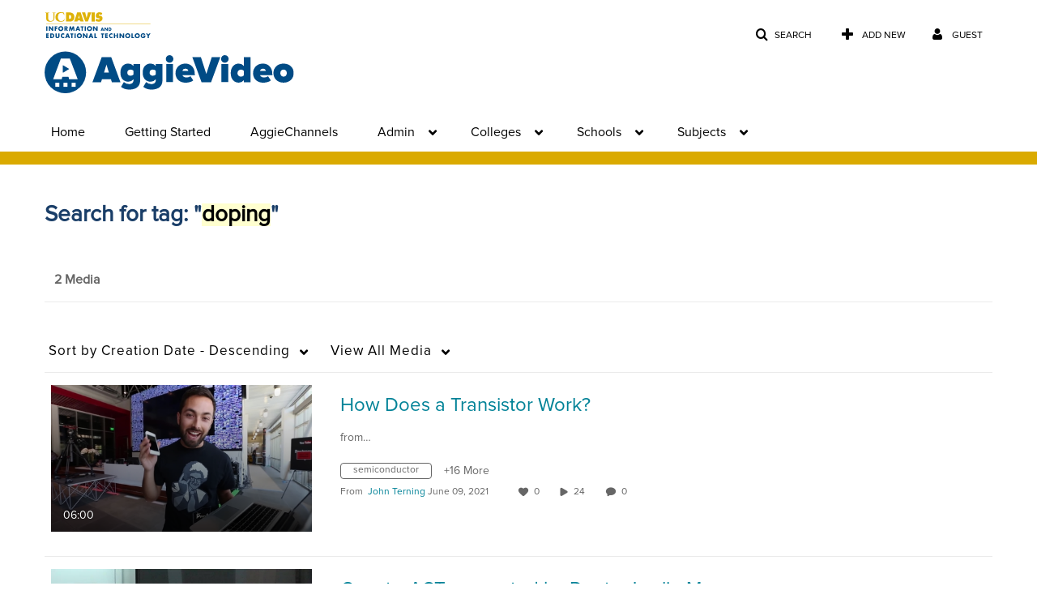

--- FILE ---
content_type: text/plain;charset=UTF-8
request_url: https://video.ucdavis.edu/user/get-details?format=ajax&_=1768825925094
body_size: 480
content:
{"content":[{"target":"#userMobileMenuDisplayName, #userMenuDisplayName","action":"replace","content":"Guest"}],"script":"$(\"body\").trigger(\"userDetailsPopulated\");;document.querySelector(\"meta[name=xsrf-ajax-nonce]\").setAttribute(\"content\", \"[base64]\");"}